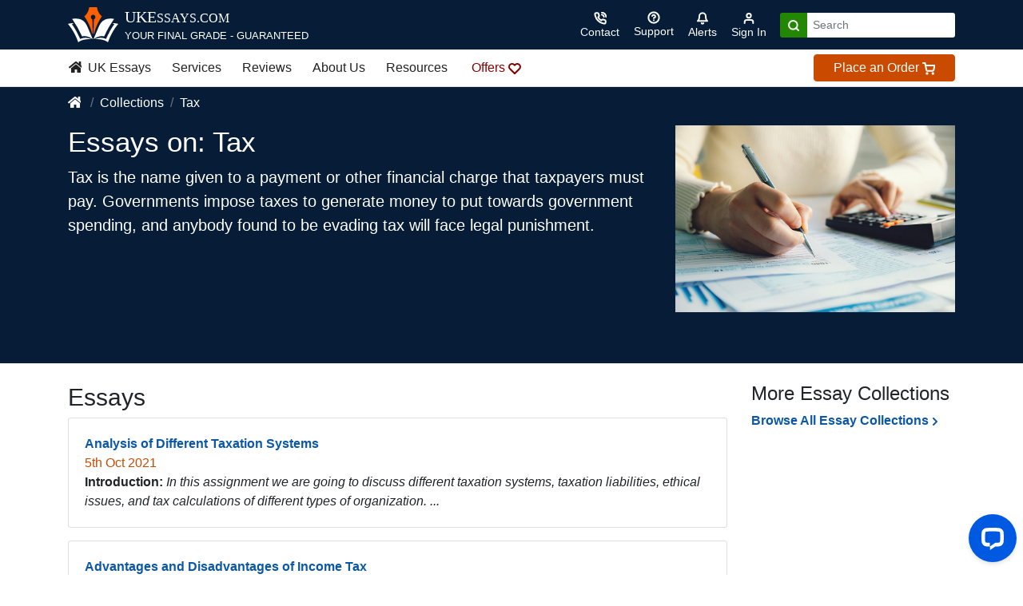

--- FILE ---
content_type: text/html; charset=UTF-8
request_url: https://www.ukessays.com/collections/tax/
body_size: 10751
content:
<!DOCTYPE html>
<html lang="en">
<head>
  <meta charset="utf-8">
  <meta content="True" name="HandheldFriendly">
  <meta name="viewport" content="width=device-width, initial-scale=1, shrink-to-fit=no">
  <title>Essays tagged as: Tax | UKEssays.com</title>
  <meta name="description" content="Tax is the name given to a payment or other financial charge that taxpayers must pay. Governments impose taxes to generate money to put towards...">
    <link rel="canonical" href="https://www.ukessays.com/collections/tax/">
    
    
    
    
  <meta name="credits" content="
        ___    _   _ _  _______ 
       / _ \  | | | | |/ / ____|___ ___  __ _ _   _ ___   ___ ___  _ __ ___ 
      | (_  | | | | | ' /|  _| / __/ __|/ _` | | | / __| / __/ _ \| '_ ` _ \
       \___/  | |_| | . \| |___\__ \__ \ (_| | |_| \__ \| (_| (_) | | | | | |
               \___/|_|\_\_____|___/___/\__,_|\__, |___(_)___\___/|_| |_| |_|
                                              |___/
  ">
  
  <meta name="verification" content="094a42a96284b1a0cacdeb7d914ed435">
  <meta name="msvalidate.01" content="E36FB221F16DAD7DD4CE4B23B55BA947" />
  <meta name="sloc.01" content="Unknown">
  <meta name="cloc.01" content="US">
  <link rel="apple-touch-icon" sizes="180x180" href="/apple-touch-icon.png">
  <link rel="icon" type="image/png" sizes="32x32" href="/favicon-32x32.png">
  <link rel="icon" type="image/png" sizes="16x16" href="/favicon-16x16.png">
  <link rel="mask-icon" href="/safari-pinned-tab.svg" color="#e47f23">
  <meta name="msapplication-TileColor" content="#da532c">
  <meta name="theme-color" content="#ffffff">
  <link rel="preload" href="/css/main.css?exp=1738876392" as="style">
  <link rel="preload" href="/js/main.js?exp=1737194506" as="script">
  <link rel="shortcut icon" href="/favicon.ico">
  <meta name="theme-color" content="#222">
  
            <meta property="fb:app_id" content="552108115228043" />
            <meta property="og:type" content="website" />
            <meta property="og:site_name" content="UKEssays.com" />
            <meta property="og:title" content="Essays tagged as: Tax | UKEssays.com" />
            <meta property="og:description" content="Tax is the name given to a payment or other financial charge that taxpayers must pay. Governments impose taxes to generate money to put towards..." />
            <meta property="og:url" content="https://www.ukessays.com/collections/tax/" />
            <meta property="og:image" content="https://images.ukessays.com/collections/tax.jpeg">
            
        <meta name="twitter:card" content="summary_large_image" />
        <meta name="twitter:site" content="@UKEssays" />
        <meta name="twitter:creator" content="@UKEssays" />
        <meta name="twitter:title" content="Essays tagged as: Tax | UKEssays.com" />
        <meta name="twitter:description" content="Tax is the name given to a payment or other financial charge that taxpayers must pay. Governments impose taxes to generate money to put towards..." />
        <meta name="twitter:image" content="https://images.ukessays.com/collections/tax.jpeg" />
        <link rel="stylesheet" href="/css/main.css?exp=1738876392">
<style>.feather{width:1rem;height:1rem;stroke:currentColor;stroke-width:3;stroke-linecap:round;stroke-linejoin:round;fill:none}.feather-solid{fill:currentColor}.feather-1-3{width:1.3rem;height:1.3rem}.feather-2{width:2rem;height:2rem}.feather-3{width:3rem;height:3rem;stroke-width:2}
</style>
  <!-- Google tag (gtag.js) -->
  <script async src="https://www.googletagmanager.com/gtag/js?id=G-HJB623RRGC"></script>
  <script>
    window.dataLayer = window.dataLayer || [];
    function gtag(){dataLayer.push(arguments);}
    gtag('js', new Date());

    gtag('config', 'G-HJB623RRGC');
      </script>
  <!-- End Global site tag (gtag.js) - Google Analytics -->
</head>
<body>

<header class="g-header sticky-top">
    <div class="container d-flex align-items-center py-2 text-white">
      <button class="btn text-light d-lg-none g-nav-toggle pl-0" aria-label="Menu">
        <svg class="feather feather-1-3">
          <use xlink:href="/svg/feather-sprite.svg#menu"/>
        </svg>
      </button>
      <a href="/" title="Go to the UKEssays homepage" class="logo text-white d-flex text-nowrap">
        <img src="/images/icons/ukessays-logo.svg" width="63" height="44" alt="UKEssays logo" class="mr-2" loading="auto" id="header-logo">
        <div class="d-block">
            <span class="h5 text-uppercase font-brand">UKE<span class="small">ssays<span class="d-none d-md-inline-block">.com</span></span></span>
            <p class="small text-uppercase mb-0"><span class="d-none d-lg-inline-block">YOUR FINAL GRADE - GUARANTEED</span><span class="d-inline-block d-lg-none">The Essay Experts</span></p>
        </div>
      </a>

      <div class="actions ml-auto">
        <ul class="d-flex list-unstyled align-items-center mb-0">
                      <li class="d-lg-none"><a href="https://www.ukessays.com/order/?product=1" class="btn btn-success">Order</a></li>
                      <li>
                <a class="btn btn-sm btn-link text-light" href="/contact/" aria-label="Contact">
                    <svg class="feather text-white"><use xlink:href="/svg/feather-sprite.svg#phone-call"/></svg>
                    <span class="d-none d-md-block">Contact</span></a>
            </li>
          <li class="d-none d-md-block">
            <a class="btn btn-sm btn-link text-white" href="/support/" aria-label="Search support">
              <svg class="d-block mx-auto feather">
                <use xlink:href="/svg/feather-sprite.svg#help-circle"/>
              </svg>
              Support
            </a>
          </li>


                    <li class="notifications position-relative">
            <button class="btn btn-sm btn-link text-white notification-dismiss" aria-label="Notifications">
              <span class="position-relative d-inline-block">
                <svg class="feather">
                  <use xlink:href="/svg/feather-sprite.svg#bell"></use>
                </svg>
                <span class="counter " data-plugin="notifications-counter">
                  0                </span>
              </span>
              <span class="d-none d-md-block">Alerts</span>
            </button>
            <div class="bg-white rounded shadow-lg text-dark " data-plugin="notifications" data-nosnippet="data-nosnippet">
                              <p class="text-center my-3">No alerts.</p>
                          </div>
          </li>
          <li>
            <a class="btn btn-sm btn-link text-light" href="/myaccount/" aria-label="Sign in">
              <svg class="feather">
                <use xlink:href="/svg/feather-sprite.svg#user"/>
              </svg>
              <span class="d-none d-md-block">Sign In</span>
            </a>
          </li>
          <li class="d-none d-lg-block ml-2">
                          <form method="get" action="/search.php">
                <div class="input-group input-group-sm">
                  <div class="input-group-prepend">
                    <button class="btn bg-success" type="submit" aria-label="Search">
                      <svg class="feather text-white">
                      <use xlink:href="/svg/feather-sprite.svg#search"/>
                    </svg>
                    </button>
                  </div>
                  <input type="search" name="q" class="form-control border-0" placeholder="Search" aria-label="Search box" required>
                </div>
              </form>
                      </li>
        </ul>
      </div>
    </div>
    <style>
        @keyframes pulse {
            0% { color: #660000; }    /* Deep Pink */
            50% { color: #ee0000; }   /* Light Pink */
            100% { color: #660000; }  /* Back to Deep Pink */
        }

        .discount {
            animation: pulse 2s infinite ease-in-out;
        }
    </style>
<nav class="g-nav bg-white py-1 d-none d-lg-block border-bottom" data-track="Main Header - Desktop">
  <div class="container">
    <ul class="d-lg-flex list-unstyled align-items-center mb-0 g-nav-main">
      <li><a class="btn btn-link text-dark pl-0" href="/" title="UK Essays homepage"><svg class="feather feather-solid mb-1 mr-1">Homepage<use xlink:href="/svg/brands.svg#homepage-icon"/></svg> UK Essays</a></li>
      <li>
        <a class="btn btn-link text-dark" href="/services/">Services</a>
                <div class="g-dropdown position-absolute bg-light py-4">
          <div class="container">
            <div class="row">
              <div class="col-3">
                <ul class="list-unstyled">
                <li class="text-uppercase border-bottom pb-1 mb-2"><b>Essay Services</b></li>
                  <li><a href="/services/essay-writing-service.php">Essay Writing Service</a></li>
                  <li><a href="/services/assignment-writing-services.php">Assignment Writing Service</a></li>
                  <li><a href="/services/coursework-writing-service.php">Coursework Writing Service</a></li>
                  <li><a href="/services/essay-plan.php">Essay Plan Writing Service</a></li>
                  <li><a href="/services/reflective-essay-writing-services.php">Reflective Essay Writing Services</a></li>
                  <li><a href="/services/research-paper-writing-service.php">Research Paper Writing Service</a></li>
                </ul>
              </div>
              <div class="col-3">
                <ul class="list-unstyled">
                  <li class="text-uppercase border-bottom pb-1 mb-2"><b>Dissertation Services</b></li>
                  <li><a href="/services/dissertation-writing-services.php">Dissertation Writing Service</a></li>
                  <li><a href="/services/proposal.php">Dissertation Proposal Service</a></li>
                  <li><a href="/services/topic-titles.php">Topics with Titles Service</a></li>
                  <li><a href="/services/litreview.php">Literature Review Service</a></li>
					<li><a href="/services/systematic-literature-review.php">Systematic Literature Review</a></li>
					<li><a href="/services/phd-thesis.php">PhD Thesis Writing Service</a></li>
                  <li><a href="/services/capstone-project.php">Capstone Project Writing Service</a></li>
                </ul>
              </div>
              <div class="col-3">
                <ul class="list-unstyled">
                <li class="text-uppercase border-bottom pb-1 mb-2"><b>Report Services</b></li>
                  <li><a href="/services/report.php">Report Writing Service</a></li>
                  <li><a href="/services/reflective-essay-writing-services.php">Reflective Writing Services</a></li>
                  <li><a href="/services/case-study.php">Case Study Writing Service</a></li>
                  <li><a href="/services/powerpoint-presentation-service.php">PowerPoint Presentation Service</a></li>
				  <li><a href="/services/business-plan-writing-service.php">Business Plan Writing Service</a></li>
                </ul>
              </div>
              <div class="col-3">
                <ul class="list-unstyled">
                <li class="text-uppercase border-bottom pb-1 mb-2"><b>Editing / Marking Services</b></li>
                  <li><a href="/services/marking.php">Marking Service</a></li>
                  <li><a href="/services/editing.php">Editing Service</a></li>
                  <li class="text-uppercase border-bottom pb-1 my-2"><b>Other Services</b></li>
                  <li><a href="/services/exam-revision.php">Exam Revision Service</a></li>
                  <li><a href="/services/academic-poster-service.php">Academic Poster Service</a></li>
                  <li><a href="/services/cv-writing-service.php">CV Writing Service</a></li>
                </ul>
              </div>
            </div>
          </div>
        </div>
      </li>
      <li><a class="btn btn-link text-dark" href="/contact/ukessays-reviews.php" title="Reviews of UKEssays from Reviews.io">Reviews</a></li>
      <li>
        <a class="btn btn-link text-dark" href="/contact/about.php">About Us</a>
                <div class="g-dropdown position-absolute bg-light py-4">
          <div class="container">
            <div class="row">
              <div class="col-3">
                <p class="h5 text-uppercase border-bottom pb-1">About UKEssays</p>
                <ul class="list-unstyled">
                  <li><a href="/contact/about.php">About UK Essays</a></li>
                  <li><a href="/expertise/">Our Expert Writers</a></li>
                  <li><a href="/guarantees.php">Our Guarantees</a></li>
                  <li><a href="/quality/">Our Quality Procedures</a></li>
                  <li><a href="/essay-buying-guide.php">Essay Buying Guide</a></li>
                </ul>
              </div>
              <div class="col-3">
                <ul class="list-unstyled">
                  <li><p class="h5 text-uppercase border-bottom pb-1">Contact</p></li>
                  <li><a href="/contact/">Contact UK Essays</a></li>
                  <li><a href="/contact/press-center.php">Press Centre &amp; Enquiries</a></li>
                  <li><a href="/freelance/">Write for UK Essays</a></li>
                  <li><a href="/support/">FAQs</a></li>
                </ul>
              </div>
              <div class="col-3">
                <a href="/contact/fair-use-policy.php">
                  <figure class="bg-white border">
                      <img src="/images/homepage/link-boxes/fair-use.jpg" loading="lazy" width="350" height="180" class="img-fluid" alt="Fair use button on a keyboard">
                      <figcaption class="text-center p-2">
                        Fair Use Policy
                      </figcaption>
                  </figure>
                </a>
              </div>
              <div class="col-3">
                <a href="/myaccount/">
                  <figure class="bg-white border">
                      <img src="/images/homepage/link-boxes/sign-in.jpg" loading="lazy" width="350" height="180" class="img-fluid" alt="A secure vault">
                      <figcaption class="text-center p-2">
                        Account Login
                      </figcaption>
                  </figure>
                </a>
              </div>
            </div>
          </div>
        </div>
      </li>
      <li>
        <a class="btn btn-link text-dark" href="/resources/">Resources</a>
                <div class="g-dropdown position-absolute bg-light py-4">
          <div class="container">
            <div class="row">
              <div class="col-3">
                <ul class="list-unstyled">
                    <li><p class="h5 text-uppercase border-bottom pb-1">Essays</p></li>
                    <li><a href="/essays/">Student Essays</a></li>
                    <li><a href="/services/samples/">Samples of Our Work</a></li>
                    <li><a href="/coursework/">Example Coursework</a></li>
                    <li><a href="/assignments/">Example Assignments</a></li>
                    <li><a href="/guides/how-to-write-an-essay.php">How to Write an Essay</a></li>
                    <li><a href="/essay-questions/">Example Essay Questions</a></li>
                </ul>
              </div>
              <div class="col-3">
                <ul class="list-unstyled">
                  <li><p class="h5 text-uppercase border-bottom pb-1">Dissertations @ UKDiss</p></li>
                  <li><a href="https://ukdiss.com/examples/">Dissertation Examples</a></li>
                  <li><a href="https://ukdiss.com/title/">Example Titles</a></li>
                  <li><a href="https://ukdiss.com/topic/">Example Topics</a></li>
                  <li><a href="https://ukdiss.com/proposal/">Example Proposals</a></li>
                  <li><a href="https://ukdiss.com/intro/">Example Introductions</a></li>
                  <li><a href="https://ukdiss.com/method/">Example Methodologies</a></li>
                  <li><a href="https://ukdiss.com/litreview/">Example Literature Reviews</a></li>
                </ul>
              </div>
              <div class="col-3">
                <ul class="list-unstyled mb-3">
                  <li><p class="h5 text-uppercase border-bottom pb-1">Referencing Tools</p></li>
                  <li><a href="/referencing/apa-7/">APA Reference Generator</a></li>
                  <li><a href="/referencing/harvard/generator/">Harvard Reference Generator</a></li>
                  <li><a href="/referencing/vancouver/generator/">Vancouver Reference Generator</a></li>
                </ul>
                <ul class="list-unstyled">
                  <li><p class="h5 text-uppercase border-bottom pb-1">Referencing Guides</p></li>
                  <li><a href="/referencing/apa-7/guide.php">APA Referencing Guide</a></li>
                  <li><a href="/referencing/harvard/">Harvard Referencing Guide</a></li>
                  <li><a href="/referencing/oscola/" rel="nofollow">OSCOLA Referencing Guide</a></li>
                  <li><a href="/referencing/vancouver/">Vancouver Referencing Guide</a></li>
                  <li><a href="/referencing/">More Referencing Guides</a></li>
                </ul>
              </div>
              <div class="col-3">
                <ul class="list-unstyled mb-3">
                  <li><p class="h5 text-uppercase border-bottom pb-1">Study Guides</p></li>
                  <li><a href="/guides/">FREE Study Guides</a></li>
                </ul>
                <ul class="list-unstyled">
                  <li><p class="h5 text-uppercase border-bottom pb-1">FREE Lectures</p></li>
                  <li><a href="/lectures/business/">Business</a></li>
                  <li><a href="/lectures/education/">Education</a></li>
                  <li><a href="/lectures/law/">Law</a></li>
                  <li><a href="/lectures/nursing/">Nursing</a></li>
                  <li><a href="/lectures/">All Lectures</a></li>
                </ul>
              </div>
            </div>
          </div>
        </div>
      </li>
      <li>
        <a class="btn btn-link pl-3 discount" href="/discounts-offers/">Offers 
          <svg class="mx-auto feather">
            <use xlink:href="/svg/feather-sprite.svg#heart"/>
          </svg>
        </a>
      </li>
      <!--li><a class="btn btn-link text-dark" href="/humanity-university/">Humanity University</a></li-->
              <li class="ml-auto"><a href="https://www.ukessays.com/order/?product=1" class="btn btn-md btn-primary btn-block px-4 py-1">
        Place an Order
        <svg class="feather text-white">
          <use xlink:href="/svg/feather-sprite.svg#shopping-cart"/>
        </svg>
      </a></li>
          </ul>
  </div>
</nav>
      <nav class="g-nav-mobile bg-white hider d-lg-none" data-track="Main header - Mobile">
        <div class="d-flex align-items-center justify-content-between closer border-bottom">
          <button class="btn bg-light g-nav-sub-toggle rounded-0" aria-label="Menu"><svg class="feather"><use xlink:href="/svg/feather-sprite.svg#chevron-left"/></svg></button>
          <button class="btn bg-light g-nav-toggle rounded-0" aria-label="Menu"><svg class="feather"><use xlink:href="/svg/feather-sprite.svg#x"/></svg></button>
        </div>

        <ul class="list-unstyled g-nav-main mt-1">
                      <li class="px-2"><a href="https://www.ukessays.com/order/?product=1" class="btn btn-primary btn-block">Place an Order</a></li>
                    <li class="px-2"><a href="https://wa.me/447723488955" target="_blank" rel="nofollow noopener" class="btn btn-whatsapp btn-block mt-2">Message us on <b>WhatsApp</b> <svg class="feather feather-solid mb-1"><use xlink:href="/svg/brands.svg#whatsapp-icon"/></svg></a></li>
          <!-- <li class="border-bottom border-top bg-light mt-1"><a href="#country-selector" class="btn btn-link">Change Country <img class="border" src="/images/flags/uk.svg" height="14px" style="height:14px;" valign="baseline" alt="United Kingdom/English version of the UKessays.com website"></a></li> -->

          <li class="border-bottom"><a class="btn btn-link btn-blocktext-left" href="/" title="UK Essays homepage">Home</a></li>
          <li class="border-bottom">
            <a class="btn btn-link btn-block text-left" href="/services/">Writing Services <svg class="feather"><use xlink:href="/svg/feather-sprite.svg#chevron-right"/></svg></a>
                        <ul class="list-unstyled d-none">
                <li class="border-bottom pb-2 pl-1"><strong>Essay Services</strong></li>
                <li class="border-bottom"><a class="btn btn-link btn-block text-left" href="/services/essay-writing-service.php">Essay Writing Service</a></li>
                <li class="border-bottom"><a class="btn btn-link btn-block text-left" href="/services/editing.php">Essay / Assignment Editing Service</a></li>
                <li class="border-bottom"><a class="btn btn-link btn-block text-left" href="/services/assignment-writing-services.php">Assignment Writing Service</a></li>
                <li class="border-bottom"><a class="btn btn-link btn-block text-left" href="/services/coursework-writing-service.php">Coursework Writing Service</a></li>
                <li class="border-bottom"><a class="btn btn-link btn-block text-left" href="/services/essay-plan.php">Essay Plan Writing Service</a></li>
                <li class="border-bottom"><a class="btn btn-link btn-block text-left" href="/services/reflective-essay-writing-services.php">Reflective Essay Writing Services</a></li>
                <li class="border-bottom"><a class="btn btn-link btn-block text-left" href="/services/research-paper-writing-service.php">Research Paper Writing Service</a></li>
                <li class="border-bottom py-2 pl-1"><strong>Dissertation Services</strong></li>
                <li class="border-bottom"><a class="btn btn-link btn-block text-left" href="/services/dissertation-writing-services.php">Dissertation Writing Service</a></li>
                <li class="border-bottom"><a class="btn btn-link btn-block text-left" href="/services/editing.php">Dissertation Editing Service</a></li>
                <li class="border-bottom"><a class="btn btn-link btn-block text-left" href="/services/proposal.php">Dissertation Proposal Service</a></li>
                <li class="border-bottom"><a class="btn btn-link btn-block text-left" href="/services/topic-titles.php">Topics with Titles Service</a></li>
                <li class="border-bottom"><a class="btn btn-link btn-block text-left" href="/services/litreview.php">Literature Review Service</a></li>
				<li class="border-bottom"><a class="btn btn-link btn-block text-left" href="/services/systematic-literature-review.php">Systematic Literature Review</a></li>
				<li class="border-bottom"><a class="btn btn-link btn-block text-left" href="/services/phd-thesis.php">PhD Thesis Writing Service</a></li>
                <li class="border-bottom"><a class="btn btn-link btn-block text-left" href="/services/capstone-project.php">Capstone Project Writing Service</a></li>
                <li class="border-bottom py-2 pl-1"><strong>Other Services</strong></li>
                <li class="border-bottom"><a class="btn btn-link btn-block text-left" href="/services/marking.php">Marking Services</a></li>
                <li class="border-bottom"><a class="btn btn-link btn-block text-left" href="/services/editing.php">Editing Service</a></li>
                <li class="border-bottom"><a class="btn btn-link btn-block text-left" href="/services/report.php">Report Writing Service</a></li>
                <li class="border-bottom"><a class="btn btn-link btn-block text-left" href="/services/reflective-essay-writing-services.php">Reflective Writing Service</a></li>
                <li class="border-bottom"><a class="btn btn-link btn-block text-left" href="/services/case-study.php">Case Study Writing Service</a></li>  
                <li class="border-bottom"><a class="btn btn-link btn-block text-left" href="/services/powerpoint-presentation-service.php">PowerPoint Presentation Service</a></li>
                <li class="border-bottom"><a class="btn btn-link btn-block text-left" href="/services/exam-revision.php">Exam Revision Service</a></li>
                <li class="border-bottom"><a class="btn btn-link btn-block text-left" href="/services/academic-poster-service.php">Academic Poster Service</a></li>
                <li class="border-bottom"><a class="btn btn-link btn-block text-left" href="/services/cv-writing-service.php">CV Writing Service</a></li>
                <li class="border-bottom"><a class="btn btn-link btn-block text-left" href="/services/business-plan-writing-service.php">Business Plan Writing Service</a></li>
                <li class="border-bottom py-2 pl-1"><strong>Service Samples</strong></li>
                <li class="border-bottom"><a class="btn btn-link btn-block text-left" href="/services/samples/">Samples of our Work</a></li>
                <li class="border-bottom py-2 pl-1"><strong>Guides</strong></li>
                <li class="border-bottom"><a class="btn btn-link btn-block text-left" href="/essay-buying-guide.php">Guide to Buying an Essay</a></li>
                <li class="border-bottom"><a class="btn btn-link btn-block text-left" href="/contact/fair-use-policy.php">Fair Use Policy</a></li>
            </ul>
          </li>
          <li class="border-bottom"><a class="btn btn-link btn-block text-left" href="/how-it-works.php">How It Works</a></li>
          <li class="border-bottom"><a class="btn btn-link btn-block text-left" href="/services/samples/">Samples of Our Work</a></li>
          <li class="border-bottom"><a class="btn btn-link btn-block text-left" href="/discounts-offers/">Offers</a></li>
          <li class="border-bottom"><a class="btn btn-link btn-block text-left" href="/contact/ukessays-reviews.php">UKEssays Reviews</a></li>
          <li class="border-bottom">
              <a class="btn btn-link btn-block text-left" href="/resources/">Free Resources <svg class="feather"><use xlink:href="/svg/feather-sprite.svg#chevron-right"/></svg></a>
                        <ul class="list-unstyled d-none">
                <li class="border-bottom pb-2 pl-1"><strong>Essays / Assignments</strong></li>
                <li class="border-bottom"><a class="btn btn-link btn-block text-left" href="/essays/">Essays (Student Written)</a></li>
                <li class="border-bottom"><a class="btn btn-link btn-block text-left" href="/services/samples/">Example Essays</a></li>
                <li class="border-bottom"><a class="btn btn-link btn-block text-left" href="/coursework/">Example Coursework</a></li>
                <li class="border-bottom"><a class="btn btn-link btn-block text-left" href="/assignments/">Example Assignments</a></li>
                <li class="border-bottom"><a class="btn btn-link btn-block text-left" href="/essay-questions/">Example Essay Questions</a></li>
                <li class="border-bottom"><a class="btn btn-link btn-block text-left" href="/guides/how-to-write-an-essay.php">How to Write an Essay</a></li>
                <li class="border-bottom py-2 pl-1"><strong>Dissertations @ UKDiss</strong></li>
                <li class="border-bottom"><a class="btn btn-link btn-block text-left" href="/services/samples/">Professional Dissertation Samples</a></li>
                <li class="border-bottom"><a class="btn btn-link btn-block text-left" href="https://ukdiss.com/examples/">Full Dissertation Examples</a></li>
                <li class="border-bottom"><a class="btn btn-link btn-block text-left" href="https://ukdiss.com/title/">Example Titles</a></li>
                <li class="border-bottom"><a class="btn btn-link btn-block text-left" href="https://ukdiss.com/topic/">Example Topics</a></li>
                <li class="border-bottom"><a class="btn btn-link btn-block text-left" href="https://ukdiss.com/proposal/">Example Proposals</a></li>
                <li class="border-bottom"><a class="btn btn-link btn-block text-left" href="https://ukdiss.com/intro/">Example Introductions</a></li>
                <li class="border-bottom"><a class="btn btn-link btn-block text-left" href="https://ukdiss.com/method/">Example Methodologies</a></li>
                <li class="border-bottom"><a class="btn btn-link btn-block text-left" href="https://ukdiss.com/litreview/">Example Literature Reviews</a></li>
                <li class="border-bottom py-2 pl-1"><strong>Referencing</strong></li>
                <li class="border-bottom"><a class="btn btn-link btn-block text-left" href="/referencing/apa-7/">APA Reference Generator</a></li>
                <li class="border-bottom"><a class="btn btn-link btn-block text-left" href="/referencing/harvard/generator/">Harvard Reference Generator</a></li>
                <li class="border-bottom"><a class="btn btn-link btn-block text-left" href="/referencing/vancouver/generator/">Vancouver Reference Generator</a></li>
                <li class="border-bottom"><a class="btn btn-link btn-block text-left" href="/referencing/apa/">APA Referencing Guide</a></li>
                <li class="border-bottom"><a class="btn btn-link btn-block text-left" href="/referencing/harvard/">Harvard Referencing Guide</a></li>
                <li class="border-bottom"><a class="btn btn-link btn-block text-left" href="/referencing/vancouver/">Vancouver Referencing Guide</a></li>
                <li class="border-bottom"><a class="btn btn-link btn-block text-left" href="/referencing/">More Referencing Guides</a></li>
                <li class="border-bottom py-2 pl-1"><strong>Study Guides</strong></li>
                <li class="border-bottom"><a class="btn btn-link btn-block text-left" href="/guides/">FREE Study Guides</a></li>
                <li class="border-bottom py-2 pl-1"><strong>FREE Lectures</strong></li>
                <li class="border-bottom"><a class="btn btn-link btn-block text-left" href="/lectures/business/">Business</a></li>
                <li class="border-bottom"><a class="btn btn-link btn-block text-left" href="/lectures/education/">Education</a></li>
                <li class="border-bottom"><a class="btn btn-link btn-block text-left" href="/lectures/law/">Law</a></li>
                <li class="border-bottom"><a class="btn btn-link btn-block text-left" href="/lectures/nursing/">Nursing</a></li>
                <li class="border-bottom mb-3"><a class="btn btn-link btn-block text-left" href="/lectures/">All Lectures</a></li>
            </ul>
          </li>
          <li class="border-bottom"><a class="btn btn-link btn-block text-left" href="/support/">FAQs</a></li>
 
          <li class="border-bottom">
            <a class="btn btn-link btn-block text-left" href="/contact/about.php">About Us <svg class="feather"><use xlink:href="/svg/feather-sprite.svg#chevron-right"/></svg></a>
                        <ul class="list-unstyled d-none">
                <li class="border-bottom"><a class="btn btn-link btn-block text-left" href="/contact/">Contact UK Essays</a></li>
                <li class="border-bottom"><a class="btn btn-link btn-block text-left" href="/contact/about.php">About UK Essays</a></li>
                <li class="border-bottom"><a class="btn btn-link btn-block text-left" href="/expertise/">Our Expert Writers</a></li>
                <li class="border-bottom"><a class="btn btn-link btn-block text-left" href="/support/">Help Centre - FAQs</a></li>
                <li class="border-bottom"><a class="btn btn-link btn-block text-left" href="/essay-buying-guide.php">Essay Buying Guide</a></li>
                <li class="border-bottom"><a class="btn btn-link btn-block text-left" href="/contact/about.php">Meet The Team</a></li>
                <li class="border-bottom"><a class="btn btn-link btn-block text-left" href="/quality/">Our Quality Procedures</a></li>
                <li class="border-bottom"><a class="btn btn-link btn-block text-left" href="/contact/press-center.php">Press Centre &amp; Enquiries</a></li>
                <li class="border-bottom"><a class="btn btn-link btn-block text-left" href="/freelance/">Freelance Writing Jobs</a></li>
            </ul>
          </li>
          <li class="border-bottom"><a class="btn btn-link btn-block text-left" href="/contact/fair-use-policy.php"> Fair Use Policy</a></li>
          <li class="border-bottom"><a class="btn btn-link btn-block text-left" href="/resources/">Resources <span class="badge badge-info">FREE</span></a></li>
          <li>
            <a class="btn btn-link btn-block text-left" href="/search.php">Search</a>
          </li>
        </ul>
      </nav>
  </header>
  
  <div class="modal fade" id="myModal" tabindex="-1" role="dialog" aria-hidden="true">
    <div class="modal-dialog modal-lg">
      <div class="modal-content"></div>
    </div>
  </div>
    <main class="">
  
            <script type="application/ld+json">
                {
                    "@context": "http://schema.org",
                    "@type": "Organization",
                    "name": "UK Essays",
                    "alternateName": "UK Essays",
                    "url": "https://www.ukessays.com/collections/tax/",
                    "image": "https://images.ukessays.com/collections/tax.jpeg",
                    "logo": "https://www.ukessays.com/images/ukessays-schema-logo.jpg",
                    "sameAs": [
                        "https://www.facebook.com/UKEssays/","https://twitter.com/UKEssays","https://www.instagram.com/ukessaysofficial/","https://www.ukessays.co.uk"
                    ],
                    "address": {
                        "@type": "PostalAddress",
                        "streetAddress": "Creative Tower",
                        "addressLocality": "Fujairah",
                        "postalCode": "PO Box 4422",
                        "addressCountry": "United Arab Emirates"
                    }
                }
            </script>
            <style>
section.tag-intro .lead.links-light a {
    text-decoration: underline;
}
</style>
    <div class="bg-blue links-light mb-0">
      <div class="container mb-0 py-2">
        <nav aria-label="breadcrumb"><ol class="breadcrumb footer-breadcrumb container mb-0"><li class="breadcrumb-item"><a href="/" title="homepage link"><svg class="feather feather-solid mr-1 mb-1"><use xlink:href="/svg/brands.svg#homepage-icon"/></svg></a></li><li class="breadcrumb-item"><a href="/collections/">Collections</a></li><li class="breadcrumb-item"><a href="/collections/tax/">Tax</a></li></ol></nav>      </div>
    </div>
    <section class="bg-blue text-left mb-4 tag-intro">
        <div class="text-white container pb-5 pt-2">
		<div class="row">
			<div class="col-sm-8">
				<h1 class="heading">
				  Essays on: Tax				</h1>

								  <p class="lead links-light">Tax is the name given to a payment or other financial charge that taxpayers must pay. Governments impose taxes to generate money to put towards government spending, and anybody found to be evading tax will face legal punishment.</p>
							</div>

						<div class="col-sm-4">
				<img src="https://images.ukessays.com/collections/tax.jpeg" loading="lazy" alt="Tax" class="img-fluid mb-3">
			</div>
					</div>

        </div>
    </section>
    <div class="container mb-4">

        <div class="row">
            <div class="col-sm-9">
                <h2>Essays</h2>

                                    <article class="card mb-3">
                        <div class="card-body">
                          <p class="mb-0"><b><a href="/assignments/different-taxation-systems-1467.php">Analysis of Different Taxation Systems</a></b><br><span class="text-primary-contrast">5th Oct 2021</span><br><b>Introduction:</b> <em>In this assignment we are going to discuss different taxation systems, taxation liabilities, ethical issues, and tax calculations of different types of organization.
...</em></p>                        </div>
                    </article>
                                        <article class="card mb-3">
                        <div class="card-body">
                          <p class="mb-0"><b><a href="/essays/economics/advantages-and-disadvantages-of-a-income-tax-economics-essay.php">Advantages and Disadvantages of Income Tax</a></b><br><span class="text-primary-contrast">28th Jul 2021</span><br><b>Introduction:</b> <em>An income tax is a rate charged on the income of individuals as well as business (companies or other legal entities). Individual income taxes often tax the total earning of the individual, while corpo
...</em></p>                        </div>
                    </article>
                                        <article class="card mb-3">
                        <div class="card-body">
                          <p class="mb-0"><b><a href="/lectures/accounting-finance/accounting-tax-auditing">Tax, Audit and Corporate Governance Lecture Notes</a></b><br><span class="text-primary-contrast">3rd Mar 2021</span><br><b>Introduction:</b> <em>Corporation tax is the amount of tax a business organisation pays to the government on its profits. However, the accounting profits are often
...</em></p>                        </div>
                    </article>
                                        <article class="card mb-3">
                        <div class="card-body">
                          <p class="mb-0"><b><a href="/essays/economics/the-factors-determine-tax-revenue-in-malaysia-economics-essay.php">Tax Revenue In Malaysia</a></b><br><span class="text-primary-contrast">7th Jun 2017</span><br><b>Introduction:</b> <em>INTRODUCTION
Malaysia is a federation of 13 States and the Federal Territories of Kuala Lumpur and Labuan. The Federal Constitution contains special provisions regarding sources of revenue that are as
...</em></p>                        </div>
                    </article>
                                        <article class="card mb-3">
                        <div class="card-body">
                          <p class="mb-0"><b><a href="/essays/economics/taxation-system-in-pakistan-economics-essay.php">Taxation System In Pakistan</a></b><br><span class="text-primary-contrast">1st May 2017</span><br><b>Introduction:</b> <em>Taxation in Pakistan is a very complex system including more than 70 different taxes and nearly 37 different government agencies administer the tax system. Around 10 million people are registered to p
...</em></p>                        </div>
                    </article>
                                        <article class="card mb-3">
                        <div class="card-body">
                          <p class="mb-0"><b><a href="/essays/economics/the-four-main-desirable-characteristics-of-taxation-systems-economics-essay.php">The Four Main Desirable Characteristics Of Taxation Systems</a></b><br><span class="text-primary-contrast">1st Jan 2015</span><br><b>Introduction:</b> <em>Will start off with explanations of the different desirable characteristics. Then will go on to say how the UK income tax system fulfils these characteristics. Examples and sources would be used to ba
...</em></p>                        </div>
                    </article>
                                        <article class="card mb-3">
                        <div class="card-body">
                          <p class="mb-0"><b><a href="/essays/economics/criteria-for-evaluating-a-tax-system-economics-essay.php">Criteria For Evaluating A Tax System</a></b><br><span class="text-primary-contrast">1st Jan 2015</span><br><b>Introduction:</b> <em>From government prospective, taxes are both a policy tool for economic management and a prime source of revenue. Taxes can be effective in discouraging certain activities that have negative consequenc
...</em></p>                        </div>
                    </article>
                                        <article class="card mb-3">
                        <div class="card-body">
                          <p class="mb-0"><b><a href="/essays/economics/difference-between-formal-and-effective-incidence-of-tax-economics-essay.php">Difference Between Formal And Effective Incidence Of Tax Economics Essay</a></b><br><span class="text-primary-contrast">1st Jan 2015</span><br><b>Introduction:</b> <em>The &#8216;incidence&#8217; of a tax refers to who bears the burden of the tax.  We can distinguish between two types of tax incidence: formal incidence, meaning who is legally obliged to pay the tax,
...</em></p>                        </div>
                    </article>
                                        <article class="card mb-3">
                        <div class="card-body">
                          <p class="mb-0"><b><a href="/essays/economics/the-role-of-taxation-in-an-economy-economics-essay.php">The Role Of Taxation In An Economy Economics Essay</a></b><br><span class="text-primary-contrast">1st Jan 2015</span><br><b>Introduction:</b> <em>The first part of this report provides a brief overview of the role of tax within a country&#8217;s macro economic environment. Taxation can be collected from a number of sources diagrammatically show
...</em></p>                        </div>
                    </article>
                                        <article class="card mb-3">
                        <div class="card-body">
                          <p class="mb-0"><b><a href="/essays/economics/explaining-the-primary-purpose-of-taxation-economics-essay.php">Explaining The Primary Purpose Of Taxation Economics Essay</a></b><br><span class="text-primary-contrast">1st Jan 2015</span><br><b>Introduction:</b> <em>Tax is an enforced fee that is charged on individuals and organizations by government or its agency on a product, income, or service. Despite many people complaining of making tax contributions
...</em></p>                        </div>
                    </article>
                                        <article class="card mb-3">
                        <div class="card-body">
                          <p class="mb-0"><b><a href="/essays/economics/goods-and-services-tax-in-india-economics-essay.php">Goods And Services Tax In India Economics Essay</a></b><br><span class="text-primary-contrast">1st Jan 2015</span><br><b>Introduction:</b> <em>GST or the Goods and Services Tax is an indirect tax that brings together most of the taxes that are imposed on all goods and services (except a few) under a single banner. This is in contrast to the 
...</em></p>                        </div>
                    </article>
                    			
			<nav class="pagination my-4">
			  
			  			</nav>
            </div>
            <div class="col-sm-3">
                <h4>More Essay Collections</h4>
                <ul class="list-unstyled">
                    <li class="mb-3"><a href="/collections/"><strong>Browse All Essay Collections</strong><svg class="feather"><use xlink:href="/svg/feather-sprite.svg#chevron-right"/></svg></a></li>
                                    </ul>
            </div>
        </div>
    </div>

    <section class="hp-services bg-light" data-track="Homepage - Services">
      <div class="container py-5">
        <div class="d-flex align-items-center justify-content-between mb-3">
          <h5 class="mb-0 text-dark"><b>Services</b></h5>
          <a href="/services/" class="linkify linkify-secondary">View all <span class="d-none d-sm-inline">services</span> <svg class="feather"><use xlink:href="/svg/feather-sprite.svg#chevron-right"/></svg></a>
        </div>

        <div class="row">
          <div class="col-sm-6 col-lg-3 mb-3 mb-lg-0 d-flex d-sm-block justify-content-center">  
            <a href="/services/essay-writing-service.php">
              <div class="bg-blue shadow">
                <img class="rounded img-fluid mb-2" src="/images/homepage/link-boxes/essay-writing-service.jpg" alt="Female student reading an essay">
                <div class="px-3 py-1">
                  <h6 class="text-white">Essay Writing Service</h6>
                </div>
              </div>
            </a>
          </div>
          
          <div class="col-sm-6 col-lg-3 mb-3 mb-lg-0 d-flex d-sm-block justify-content-center">
            <a href="/services/assignment-writing-services.php">
              <div class="bg-blue shadow">
                <img class="rounded img-fluid mb-2" src="/images/homepage/link-boxes/assignment-writing-service.jpg" alt="Male student working on his assignment">
                <div class="px-3 py-1">
                  <h6 class="text-white">Assignment Writing Service</h6>
                </div>
              </div>
            </a>
          </div>
          
          <div class="col-sm-6 col-lg-3 mb-3 mb-lg-0 d-flex d-sm-block justify-content-center">
            <a href="/services/dissertation-writing-services.php">
              <div class="bg-blue shadow">
                <img class="rounded img-fluid mb-2" src="/images/homepage/link-boxes/dissertation-writing-service.jpg" alt="Female student writing notes for her dissertation">
                <div class="px-3 py-1">
                  <h6 class="text-white">Dissertation Writing Service</h6>
                </div>
              </div>
            </a>
          </div>
          <div class="col-sm-6 col-lg-3 mb-3 mb-lg-0 d-flex d-sm-block justify-content-center">
            <a href="/services/proposal.php">
              <div class="bg-blue shadow">
                <img class="rounded img-fluid mb-2" src="/images/homepage/link-boxes/proposal-writing-service.jpg" alt="Male student researching his dissertation proposal">
                <div class="px-3 py-1">
                  <h6 class="text-white">Dissertation Proposals</h6>
                </div>
              </div>
            </a>
          </div>
        </div>
      </div>
    </section>
        <div class="bg-blue-dark links-light mb-0">
      <div class="container mb-0 py-2">
          <nav aria-label="breadcrumb"><ol class="breadcrumb footer-breadcrumb container mb-0"><li class="breadcrumb-item"><a href="/" title="homepage link"><svg class="feather feather-solid mr-1 mb-1"><use xlink:href="/svg/brands.svg#homepage-icon"/></svg></a></li><li class="breadcrumb-item"><a href="/collections/">Collections</a></li><li class="breadcrumb-item"><a href="/collections/tax/">Tax</a></li></ol></nav>      </div>
    </div>
      </main>

  <footer class="g-footer py-4 py-md-5 text-white d-print-none" data-track="Footer new">
    <div class="container">
            <div class="text-white text-center press-logos">
        <p class="h5">We've received widespread <a class="text-warning" href="/contact/press-center.php">press coverage</a> since 2003</p>
        <div class="row">
          <div class="col-6 col-md-3">
            <img src="/images/footer/the-times-logo.png" loading="lazy" alt="The Times Logo" class="img-fluid">
          </div>
          <div class="col-6 col-md-3">
            <img src="/images/footer/independent-logo.png" loading="lazy" alt="The Independent Logo" class="img-fluid">
          </div>
          <div class="col-6 col-md-3">
            <img src="/images/footer/bbc-logo.png" loading="lazy" alt="The BBC Logo" class="img-fluid">
          </div>
          <div class="col-6 col-md-3">
            <img src="/images/footer/daily-mail-logo.png" loading="lazy" alt="Daily Mail Logo" class="img-fluid">
          </div>
        </div>
      </div>
    

              <div class="g-primary-cta px-5 py-4 rounded d-sm-flex justify-content-between align-items-center my-5 text-center text-sm-left">
          <p class="h3 text-white mb-4 mb-sm-0">Place an Order Today!</p>
          <a href="https://www.ukessays.com/order/?product=1" class="btn bg-white btn-lg text-dark" data-track-name="Last call CTA">Place an Order</a>
        </div>
      
      <div class="row g-footer-cta py-4 py-md-5 text-left text-md-center">
        <div class="col-md-4 d-flex">
          <a href="/contact/ukessays-reviews.php" data-track-name="Safe and trusted" class="border border-dark rounded py-3 py-md-5 px-3 mb-3 mb-md-0 d-flex d-md-block flex-grow-1 s">
            <svg class="feather feather-3 mb-4 text-warning mr-4 mr-md-0">
                <use xlink:href="/svg/feather-sprite.svg#thumbs-up"/>
            </svg>
            <div>
                            <p class="h5">Genuine Reviews</p>
              <p class="mb-0">Your UKEssays purchase is secure and we're rated 4.4/5 on reviews.io</p>
            </div>
          </a>
        </div>
        <div class="col-md-4 d-flex">
          <a href="/guarantees.php" data-track-name="Bespoke" class="border border-dark rounded py-3 py-md-5 px-3 mb-3 mb-md-0 d-flex d-md-block flex-grow-1 b">
          <svg class="feather feather-3 mb-4 text-success mr-4 mr-md-0">
                <use xlink:href="/svg/feather-sprite.svg#feather"/>
            </svg>
            <div>
              <p class="h5">Bespoke</p>
              <p class="mb-0">All work is written to order. No plagiarism, guaranteed!</p>
            </div>
          </a>
        </div>
        <div class="col-md-4 d-flex">
          <a href="/contact/" data-track-name="Contact us" class="border border-dark rounded py-3 py-md-5 px-3 mb-3 mb-md-0 d-flex d-md-block flex-grow-1 h">
          <svg class="feather feather-3 mb-4 text-info mr-4 mr-md-0">
                <use xlink:href="/svg/feather-sprite.svg#at-sign"/>
            </svg>
            <div>
              <p class="h5">Contact us</p>
              <p class="mb-0">We're here to answer any questions you have about our services</p>
            </div>
          </a>
        </div>
      </div>

            <div class="row py-0 py-md-5">
        <div class="col-sm-6 col-md-4 order-4 order-md-0">
<!--
          <p class="text-uppercase h6 mt-3 mb-4">Change Country</p>

          <div class="dropdown my-4" id="country-selector">
          
              <button type="button" class="btn btn-secondary dropdown-toggle" href="#" role="button" id="dropdownMenuLink" data-toggle="dropdown" aria-haspopup="true" aria-expanded="false">
              <img src="/images/flags/<?#=$cr_code ?>.svg" width="25" alt="<?#=$cr_code ?> country flag" class="mr-2">
                <?#= $cr_name ?>
              </button>
              <ul class="dropdown-menu bg-secondary" aria-labelledby="dropdownMenuLink">
                            </ul>
            </div>   end of change country drop down---> 
          <a href="https://www.facebook.com/UKEssays" target="_blank" rel="nofollow noopener" data-track-name="Facebook" aria-label="Facebook" class="mr-4">
            <svg class="feather feather-2 feather-solid">
                <!--<title>Facebook logo</title>-->
                <use xlink:href="/svg/brands.svg#facebook-icon"/>
            </svg>

          </a>

          <a href="https://twitter.com/UKEssays" target="_blank" rel="nofollow noopener" data-track-name="LinkedIn" aria-label="LinkedIn" class="mr-4">
            <svg class="feather feather-2 feather-solid">
                <!--<title>Twitter logo</title>-->
                <use xlink:href="/svg/brands.svg#twitter-icon"/>
            </svg>
          </a>

          <a href="https://www.google.com/maps/place/UK+Essays/@53.0067703,-1.1300869,17z/data=!3m1!4b1!4m5!3m4!1s0x0:0x5c300e09fc64bde1!8m2!3d53.0067703!4d-1.1278982" target="_blank" rel="nofollow noopener" data-track-name="Google Plus" aria-label="Google Plus">
            <svg class="feather feather-2 feather-solid">
                <!--<title>Google logo</title>-->
                <use xlink:href="/svg/brands.svg#google-icon"/>
            </svg>
          </a>

          <div class="mt-3">
            <a href="https://www.trustedsite.com/verify?host=ukessays.com" rel="nofollow"><img src="/images/202.svg" loading="lazy" alt="UKEssays on Trustedsite" height="37" width="89"></a>
          </div>

          <div class="mt-3">
            <img src="/images/footer/footer-payment-logos.png" loading="lazy" class="img-fluid" alt="Payment logos for bank transfer, Visa, Mastercard, Coninbase, WeChat and AliPay">
          </div>

                  </div>
        <div class="col-sm-6 col-md-3">
          <p class="text-uppercase h6 mt-3 mb-4">Services</p>
          <ul class="list-unstyled">
			 <li class="my-3"><a href="/assignment-help.php">Assignment Help</a></li>
            <li class="my-3"><a href="/services/essay-writing-service.php">Essay Writing Service</a></li>
            <li class="my-3"><a href="/services/dissertation-writing-services.php">Dissertation Writing Service</a></li>
            <li class="my-3"><a href="/services/marking.php">Marking Service</a></li>
            <li class="my-3"><a href="/services/">All Services</a></li>
          </ul>
        </div>
        <div class="col-sm-6 col-md-3">
          <p class="text-uppercase h6 mt-3 mb-4">Useful Resources</p>
          <ul class="list-unstyled">
            <li class="my-3"><a href="/essays/">Essays</a></li>
            <li class="my-3"><a href="/referencing/">Referencing Tools</a></li>
            <li class="my-3"><a href="/guides/">Study Guides</a></li>
            <li class="my-3"><a href="/resources/">Free Resources</a></li>
              <li class="my-3"><a href="/essay-buying-guide.php">Essay Buying Guide</a></li>
			  <li class="my-3"><a href="https://www.ukessays.com/blogs/" title="UK Essays Grade Boosters Blog">Blog</a></li>
          </ul>
        </div>
        <div class="col-sm-6 col-md-2">
          <p class="text-uppercase h6 mt-3 mb-4">Company</p>
          <ul class="list-unstyled">
            <li class="my-3"><a href="/contact/about.php">About</a></li>
            <li class="my-3"><a href="/contact/fair-use-policy.php">Fair Use Policy</a></li>
            <li class="my-3"><a href="/contact/complaints.php">Complaints</a></li>
            <li class="my-3"><a href="/support/">Help Centre</a></li>
            <li class="my-3"><a href="/freelance/">Become a Researcher</a></li>
          </ul>
        </div>
      </div>

      <p class="mb-0 legal my-5">Copyright &copy; 2003 - 2026 - UKEssays is a trading name of Business Bliss Consultants FZE, a company registered in United Arab Emirates. Registered office: Creative Tower, Fujairah, PO Box 4422, UAE.</p>

      <ul class="list-unstyled d-sm-flex my-5 legal">
        <li class="mr-3 mb-3 mb-sm-0"><a href="/contact/privacy-policy.php">Privacy Policy</a></li>
        <li class="mr-3 mb-3 mb-sm-0"><a href="/terms.php">Terms &amp; Conditions</a></li>
        <li class="mr-3 mb-3 mb-sm-0"><a href="/copyright-notice.php">Copyright Notice</a></li>
        <li class="mr-3 mb-3 mb-sm-0"><a href="/contact/cookie-info.php">Cookies</a></li>
      </ul>

    </div>

  </footer>

  <script src="/js/main.js?exp=1737194506"></script>

  
    <!-- Start of LiveChat (www.livechat.com) code -->
    <script>
        window.__lc = window.__lc || {};
        window.__lc.license = 17719722;
        window.__lc.integration_name = "manual_onboarding";
        window.__lc.product_name = "livechat";
        ;(function(n,t,c){function i(n){return e._h?e._h.apply(null,n):e._q.push(n)}
            var e={_q:[],_h:null,_v:"2.0",on:function(){i(["on",c.call(arguments)])},once:function(){
                    i(["once",c.call(arguments)])},off:function(){i(["off",c.call(arguments)])},get:function(){
                    if(!e._h)throw new Error("[LiveChatWidget] You can't use getters before load.");
                    return i(["get",c.call(arguments)])},call:function(){i(["call",c.call(arguments)])},init:function(){
                    var n=t.createElement("script");
                    n.async=!0,n.type="text/javascript",
                        n.src="https://cdn.livechatinc.com/tracking.js",t.head.appendChild(n)}};
            !n.__lc.asyncInit&&e.init(),n.LiveChatWidget=n.LiveChatWidget||e}(window,document,[].slice))
    </script>
    <noscript><a href="https://www.livechat.com/chat-with/" rel="nofollow">Chat with us</a>, powered by <a href="https://www.livechat.com/?welcome" rel="noopener nofollow" target="_blank">LiveChat</a></noscript>

    <script>
        var liveChatBtn = document.querySelector('.livechat');
        liveChatBtn.addEventListener('click', function(e) {

            e.preventDefault();
            $zopim(function() {
                $zopim.livechat.window.show();
            });
            // var liveChatLaunchBtns = document.querySelector('e1mwfyk10');
            // liveChatLaunchBtns.click();
        });
    </script>
    <!-- End of LiveChat code -->
<script defer src="https://static.cloudflareinsights.com/beacon.min.js/vcd15cbe7772f49c399c6a5babf22c1241717689176015" integrity="sha512-ZpsOmlRQV6y907TI0dKBHq9Md29nnaEIPlkf84rnaERnq6zvWvPUqr2ft8M1aS28oN72PdrCzSjY4U6VaAw1EQ==" data-cf-beacon='{"version":"2024.11.0","token":"f83d5a741c1748769716b6103c572929","server_timing":{"name":{"cfCacheStatus":true,"cfEdge":true,"cfExtPri":true,"cfL4":true,"cfOrigin":true,"cfSpeedBrain":true},"location_startswith":null}}' crossorigin="anonymous"></script>
</body>
</html>
